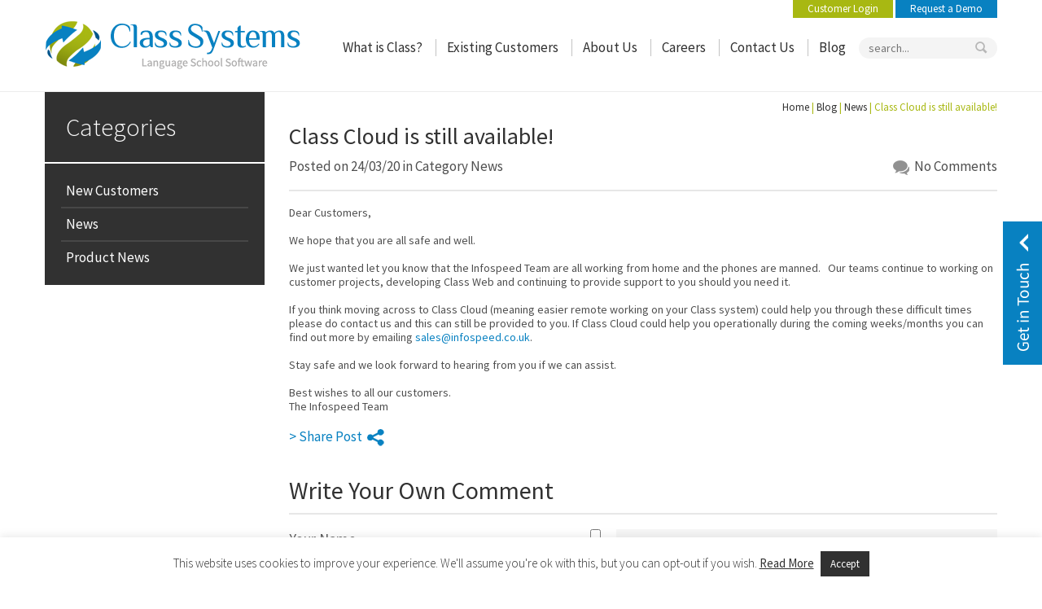

--- FILE ---
content_type: text/css; charset=utf-8
request_url: https://www.class-systems.com/wp-content/themes/class/style.css?ver=2013-10-24
body_size: 9276
content:
/*
Theme Name: Class Systems
Theme URI: http://www.jvsoftware.com/
Description: Custom theme developed for Class Systems
Author: JV Software
Author URI: http://www.jvsoftware.com/
Version: 1.0.0
*/
@charset "IBM437";article,aside,details,figcaption,figure,footer,header,hgroup,main,nav,section,summary{display:block}audio,canvas,video{display:inline-block}audio:not([controls]){display:none;height:0}[hidden],template{display:none}html{font-family:sans-serif;-ms-text-size-adjust:100%;-webkit-text-size-adjust:100%}body{margin:0}a{background:transparent}a:focus{outline:thin dotted}a:active,a:hover{outline:0}h1{font-size:2em;margin:.67em 0}abbr[title]{border-bottom:1px dotted}b,strong{font-weight:700}dfn{font-style:italic}hr{-moz-box-sizing:content-box;box-sizing:content-box;height:0}mark{background:#ff0;color:#000}code,kbd,pre,samp{font-family:monospace,serif;font-size:1em}pre{white-space:pre-wrap}q{quotes:"\201C" "\201D" "\2018" "\2019"}small{font-size:80%}sub,sup{font-size:75%;line-height:0;position:relative;vertical-align:baseline}sup{top:-.5em}sub{bottom:-.25em}img{border:0}svg:not(:root){overflow:hidden}figure{margin:0}fieldset{border:1px solid silver;margin:0 2px;padding:.35em .625em .75em}legend{border:0;padding:0}button,input,select,textarea{font-family:inherit;font-size:100%;margin:0}button,input{line-height:normal}button,select{text-transform:none}button,html input[type=button],input[type=reset],input[type=submit]{-webkit-appearance:button;cursor:pointer}button[disabled],html input[disabled]{cursor:default}input[type=checkbox],input[type=radio]{-moz-box-sizing:border-box;box-sizing:border-box;padding:0}input[type=search]{-webkit-appearance:textfield;-moz-box-sizing:content-box;box-sizing:content-box}input[type=search]::-webkit-search-cancel-button,input[type=search]::-webkit-search-decoration{-webkit-appearance:none}button::-moz-focus-inner,input::-moz-focus-inner{border:0;padding:0}textarea{overflow:auto;vertical-align:top}table{border-collapse:collapse;border-spacing:0}*,:before,:after{-moz-box-sizing:border-box;-ms-box-sizing:border-box;-o-box-sizing:border-box;box-sizing:border-box}h1,h2,h3,h4,h5,h6,p,blockquote,pre,dl,dd,ol,ul,form,fieldset,legend,table,th,td,caption,hr{margin:0;padding:0}abbr[title],dfn[title]{cursor:help}u,ins{text-decoration:none}ins{border-bottom:1px solid}img{font-style:italic;vertical-align:middle}label,button{cursor:pointer}textarea{resize:vertical}hr{display:block;height:1px;border:0;border-top:1px solid #ccc;padding:0}.cf:after,.nav:after,.media:after{content:"";display:table;clear:both}h1,h2,h3,h4,h5,h6,hgroup,ul,ol,dl,blockquote,p,address,table,fieldset,figure,pre,hr,.form-fields>li,.media,.island,.islet{margin-bottom:18px;margin-bottom:1.28571rem}.islet h1,.islet h2,.islet h3,.islet h4,.islet h5,.islet h6,.islet hgroup,.islet ul,.islet ol,.islet dl,.islet blockquote,.islet p,.islet address,.islet table,.islet fieldset,.islet figure,.islet pre,.islet hr,.islet .form-fields>li,.islet .media,.islet .island,.islet .islet{margin-bottom:9px;margin-bottom:.64286rem}.landmark{margin-bottom:36px;margin-bottom:2.57143rem}ul,ol,dd{margin-left:36px;margin-left:2.57143rem}html{font:.875em/1.28571 "Source Sans Pro",sans-serif;overflow-y:scroll;min-height:100%;color:#4f4f4f}body{background:#fff}a{color:#0881c1;text-decoration:none}h1,h2,h3,h4,h5,h6{color:#313131;font-weight:300}h1,.alpha{line-height:1;font-size:40px;font-size:2.85714rem}h2,.beta{font-size:36px;font-size:2.57143rem}h3,.gamma{font-size:28px;font-size:2rem}h4,.delta{font-size:20px;font-size:1.42857rem}h5,.epsilon{font-size:17px;font-size:1.21429rem}h6,.zeta{font-size:15px;font-size:1.07143rem}.giga{font-size:96px;font-size:6.85714rem;line-height:1.125}.mega{font-size:70px;font-size:5rem;line-height:1.02857}.kilo{font-size:44px;font-size:3.14286rem;line-height:1.22727}.lede,.lead{font-size:15.75px;font-size:1.125rem;line-height:1.14286}.smallprint,.milli{font-size:13px;font-size:.92857rem;line-height:1.38462}.micro{font-size:10px;font-size:.71429rem;line-height:1.8}img{width:auto\9;max-width:100%;height:auto}.img--right,.alignright{float:right;margin-bottom:18px;margin-left:18px}.img--left,.alignleft{float:left;margin-right:18px;margin-bottom:18px}.img--center,.aligncenter{display:block;margin-right:auto;margin-bottom:18px;margin-left:auto}li>ul,li>ol{margin-bottom:0}.numbered-list{list-style-type:decimal}fieldset{padding:18px}.form-fields{list-style:none;margin:0}.form-fields>li:last-child{margin-bottom:0}.nav{list-style:none;margin-left:0}.nav>li,.nav>li>a{display:inline-block;*display:inline;zoom:1}.nav--stacked>li{display:list-item}.nav--stacked>li>a{display:block}.nav--banner{text-align:center}.nav--block{line-height:1;letter-spacing:-.31em;word-spacing:-.43em;white-space:nowrap}.nav--block>li{letter-spacing:normal;word-spacing:normal}.nav--block>li>a{padding:9px}.nav--fit{display:table;width:100%}.nav--fit>li{display:table-cell}.nav--fit>li>a{display:block}.nav--keywords>li:after{content:"\002C" "\00A0"}.nav--keywords>li:last-child:after{display:none}.media{display:block}.media__img{float:left;margin-right:18px}.media__img--rev{float:right;margin-left:18px}.media__img img,.media__img--rev img{display:block}.media__body{overflow:hidden}.media__body,.media__body>:last-child{margin-bottom:0}.islet .media__img{margin-right:9px}.islet .media__img--rev{margin-left:9px}.split{text-align:right;list-style:none;margin-left:0}.split__title{text-align:left;float:left;clear:left}.brand{font-family:Helvetica,sans-serif!important;color:#b7c812!important}.brand-face{font-family:Helvetica,sans-serif!important}.brand-color,.brand-colour{color:#b7c812!important}.float--right{float:right!important}.float--left{float:left!important}.float--none{float:none!important}.text--left{text-align:left!important}.text--center{text-align:center!important}.text--right{text-align:right!important}.weight--light{font-weight:300!important}.weight--normal{font-weight:400!important}.weight--semibold{font-weight:600!important}.push{margin:18px!important}.push--top{margin-top:18px!important}.push--right{margin-right:18px!important}.push--bottom{margin-bottom:18px!important}.push--left{margin-left:18px!important}.push--ends{margin-top:18px!important;margin-bottom:18px!important}.push--sides{margin-right:18px!important;margin-left:18px!important}.push-half{margin:9px!important}.push-half--top{margin-top:9px!important}.push-half--right{margin-right:9px!important}.push-half--bottom{margin-bottom:9px!important}.push-half--left{margin-left:9px!important}.push-half--ends{margin-top:9px!important;margin-bottom:9px!important}.push-half--sides{margin-right:9px!important;margin-left:9px!important}.flush{margin:0!important}.flush--top{margin-top:0!important}.flush--right{margin-right:0!important}.flush--bottom{margin-bottom:0!important}.flush--left{margin-left:0!important}.flush--ends{margin-top:0!important;margin-bottom:0!important}.flush--sides{margin-right:0!important;margin-left:0!important}.soft{padding:18px!important}.soft--top{padding-top:18px!important}.soft--right{padding-right:18px!important}.soft--bottom{padding-bottom:18px!important}.soft--left{padding-left:18px!important}.soft--ends{padding-top:18px!important;padding-bottom:18px!important}.soft--sides{padding-right:18px!important;padding-left:18px!important}.soft-half{padding:9px!important}.soft-half--top{padding-top:9px!important}.soft-half--right{padding-right:9px!important}.soft-half--bottom{padding-bottom:9px!important}.soft-half--left{padding-left:9px!important}.soft-half--ends{padding-top:9px!important;padding-bottom:9px!important}.soft-half--sides{padding-right:9px!important;padding-left:9px!important}.hard{padding:0!important}.hard--top{padding-top:0!important}.hard--right{padding-right:0!important}.hard--bottom{padding-bottom:0!important}.hard--left{padding-left:0!important}.hard--ends{padding-top:0!important;padding-bottom:0!important}.hard--sides{padding-right:0!important;padding-left:0!important}.full-bleed{margin-right:-18px!important;margin-left:-18px!important}.islet .full-bleed{margin-right:-9px!important;margin-left:-9px!important}.caps{text-transform:uppercase!important}.accessibility,.visuallyhidden{border:0!important;clip:rect(0 0 0 0)!important;height:1px!important;margin:-1px!important;overflow:hidden!important;padding:0!important;position:absolute!important;width:1px!important}.ir{background-color:transparent;border:0;overflow:hidden}.ir:before{content:"";display:block;width:0;height:150%}.wp-caption{padding:5px;text-align:center;border:1px solid #ddd;border-radius:4px}.wp-caption img{padding:0;margin:0;border:0}.wp-caption .wp-caption-text{padding:3px;margin:0;font-size:85%;font-style:italic}.icon{background:url(img/icons-sd77775e2cf.png);display:inline-block;vertical-align:middle}.icon-carousel-next{background-position:0 0;height:54px;width:27px}.icon-carousel-next:hover{background-position:0 -54px}.icon-carousel-prev{background-position:0 -108px;height:54px;width:27px}.icon-carousel-prev:hover{background-position:0 -162px}.icon-comment{background-position:0 -216px;height:18px;width:20px}.icon-down{background-position:0 -234px;height:34px;width:34px}.icon-elearning{background-position:0 -268px;height:70px;width:90px}.icon-english{background-position:0 -338px;height:70px;width:159px}.icon-fb{background-position:0 -408px;height:47px;width:38px}.icon-fb:hover{background-position:0 -455px}.icon-feltom{background-position:0 -502px;height:70px;width:147px}.icon-instagram{background-position:0 -572px;height:47px;width:42px}.icon-instagram:hover{background-position:0 -619px}.icon-linkedin{background-position:0 -666px;height:48px;width:53px}.icon-linkedin:hover{background-position:0 -714px}.icon-next{background-position:0 -762px;height:93px;width:46px}.icon-next:hover{background-position:0 -855px}.icon-pinterest{background-position:0 -948px;height:47px;width:43px}.icon-pinterest:hover{background-position:0 -995px}.icon-popup-active{background-position:0 -1042px;height:176px;width:48px}.icon-popup{background-position:0 -1218px;height:176px;width:48px}.icon-prev{background-position:0 -1394px;height:93px;width:46px}.icon-prev:hover{background-position:0 -1487px}.icon-search{background-position:0 -1580px;height:15px;width:15px}.icon-search:hover{background-position:0 -1595px}.icon-share{background-position:0 -1610px;height:21px;width:21px}.icon-share:hover{background-position:0 -1631px}.icon-submit{background-position:0 -1652px;height:18px;width:9px}.icon-twitter{background-position:0 -1670px;height:47px;width:38px}.icon-twitter:hover{background-position:0 -1717px}.icon-unipay{background-position:0 -1764px;height:70px;width:161px}.icon-youtube{background-position:0 -1834px;height:47px;width:42px}.icon-youtube:hover{background-position:0 -1881px}.container{width:1170px;margin:0 auto}.site-header{border-bottom:1px solid #ececec}.top-nav{float:right;text-align:right;margin-bottom:2px}.top-menu li.green a{background:#a8b812}.top-menu li.green a:hover{background:#cede35}.top-menu a{padding:2px 18px;color:#fff;background:#0881c1}.top-menu a:hover{background:#2da5e5}.site-logo{float:left;margin-top:24px}.menu-toggle{width:40px;padding:0;margin-right:4px;border:0;background:0 0;vertical-align:middle}.toggle-divider{display:block;height:8px;margin-top:7px;background:#313131}.toggle-divider:first-child{margin-top:0}.main-nav{float:right;margin-top:22px}.main-menu{display:inline-block;margin-bottom:0}.main-menu>li{position:relative;padding-bottom:43px}.main-menu>li>a{padding:0 13px;border-left:1px solid #c3c3c3}.main-menu>li:first-child{border-left:0}.main-menu>li:first-child>a{border-left:0}.main-menu>li:hover>ul{left:50%}.main-menu a{color:#313131}.main-menu a:hover{color:#9e9e9e}.main-menu ul{position:absolute;left:-9999em;top:100%;margin-left:-163px;width:326px;padding:10px 30px;font-size:16px;list-style:none;background:#313131;z-index:110}.main-menu ul:before{content:"";position:absolute;top:-12px;left:50%;margin-left:-15px;width:0;height:0;border-style:solid;border-width:0 15px 12px;border-color:transparent transparent #313131}.main-menu ul>li{padding:8px 0;border-top:2px solid #474747}.main-menu ul>li:first-child{border-top:0}.main-menu ul a{display:block;color:#fff}.main-menu ul a:hover{color:#a8b812}.main-menu ul ul{display:none;position:static;margin:8px 0 0;padding:0;width:100%}.main-menu ul ul>li{padding:3px 0;border:0;font-size:14px}.main-menu ul ul>li a{color:#a9a9a9}.main-menu .sub-menu .menu-item-has-children>a:after{content:"+";float:right}.main-menu .sub-menu .menu-item-has-children>a.active:after{content:"-"}.search-form{position:relative;display:inline-block}.search-form input[type=text]{width:170px;height:26px;padding:0 35px 0 12px;border:0;background:#f4f4f4;border-radius:15px}.search-form button[type=submit]{position:absolute;top:2px;right:12px;padding:0;border:0;background:0 0}.popup{position:fixed;right:-626px;top:50%;width:674px;height:176px;margin-top:-88px;background:#0881c1;z-index:110;-webkit-transition:right .2s linear;transition:right .2s linear}.popup.active{right:0}.popup-button{float:left;padding:0;border:0;background:0 0}.popup-button:hover{background:#2da5e5}.active .popup-button .icon-popup{background-position:0 -1042px}.popup-content{float:left;padding:28px 36px 28px 26px;color:#fff;width:626px}.popup-contact{float:left;width:328px;padding:22px 26px 10px 0;margin-right:26px;border-right:2px solid #4791b9}.popup-contact dt{width:110px}.popup-contact dt,.popup-contact dd{text-align:left;margin-bottom:12px}.popup-contact a{color:#fff}.popup-link{float:left;width:210px;padding:8px;margin-top:38px;color:#fff;text-align:center;background:#b5c612}.popup-link:hover{background:#cede35}.slider{background:#a8b812;background:-webkit-radial-gradient(30%,#dcf214,#a8b812 70%);background:-webkit-radial-gradient(30%,#dcf214,#a8b812 70%);background:radial-gradient(30%,#dcf214,#a8b812 70%)}.slider-panes{position:relative}.slider-control{position:absolute;top:50%;padding:0;border:0;margin-top:-46px;background:0 0}.slider-control-prev{left:-69px}.slider-control-next{right:-69px}.slider-pane{position:relative;width:100%;height:512px}.slider-image{position:absolute;left:0;bottom:0;width:685px;height:460px;background:url(img/laptop.png?1399477998)}.slider-video{display:none;margin:23px 0 0 74px;border:0;background:#000}.cycle-slide-active .slider-video{display:block}.cycle-slideshow{overflow:hidden}.slider-content{padding:72px 32px 0 643px;text-align:right}.slider-text{color:#fff}.slider-button{display:inline-block;color:#fff;padding:9px 70px;margin:22px 0;background:#0881c1}.slider-button:hover{background:#2da5e5}.slider-links>li{border-left:1px solid #d1e512;margin-left:10px;padding-left:12px}.slider-links>li:first-child{border-left:0}.slider-links a{color:#fff}.slider-links a:hover{color:#313131}.slider-nav{padding:20px 0;margin-bottom:40px;text-align:center;background:#313131}.page-slide-nav a,.slider-nav a{display:inline-block;width:19px;height:19px;margin:0 4px;background:#fff;border-radius:50%;box-shadow:0 3px 3px 0 rgba(0,0,0,.37)}.page-slide-nav a.cycle-pager-active,.slider-nav a.cycle-pager-active{background:#a8b812}.mid-content{margin-bottom:28px}.info-panel{float:left;width:350px;padding-right:40px;margin-left:40px}.info-panel:first-child{margin-left:0;border-right:2px solid #e7e7e7}.info-panel ul{margin:0 0 0 1.25em;color:#0881c1}.info-panel ul>li{margin-bottom:10px}.info-image{float:right;max-width:429px}.download{padding:40px 0 60px;text-align:center;background:#ececec}.software-title{text-shadow:0 1px 0 rgba(255,255,255,.75)}.software-subtitle{margin-bottom:26px;color:#959595}.software-button{display:inline-block;padding:11px 22px 11px 116px;margin-bottom:4px;color:#fff;background:#ff8700}.software-button .icon{position:relative;top:-3px;margin-left:50px}.software-button:hover{background:#ffa035}.software-button-small{display:inline-block;padding:8px 55px;color:#fff;background:#aaa}.software-button-small:hover{background:#bebebe}.intro{height:426px;margin-bottom:40px;color:#d8d8d8;background:#313131;background:-webkit-radial-gradient(70% 100%,circle farthest-side,#636363,#313131 50%);background:-webkit-radial-gradient(70% 100%,circle farthest-side,#636363,#313131 50%);background:radial-gradient(70% 100%,circle farthest-side,#636363,#313131 50%)}.intro-content{float:left;width:448px;padding:58px 0}.intro-content p{line-height:25px}.intro-button{display:inline-block;width:48.5%;padding:8px;margin-left:10px;color:#fff;text-align:center;background:#0881c1}.intro-button:hover{background:#2da5e5}.intro-button.green{margin-left:0;background:#b5c612}.intro-button.green:hover{background:#cede35}.intro-image{float:right;margin-top:-18px}.carousel{position:relative;margin-bottom:70px;border-bottom:1px solid #ececec}.clients-carousel{position:relative;margin-bottom:40px;overflow:hidden}.clients-logos{width:20000em;position:relative;list-style:none;margin:0;padding:0}.clients-logos>li{float:left;margin:0 18px}.carousel-control{position:absolute;top:50%;margin-top:-37px;padding:0;border:0;background:0 0}.carousel-control-prev{left:-50px}.carousel-control-next{right:-50px}.carousel-link{position:absolute;left:50%;bottom:-28px;width:144px;padding:0 12px 5px;margin-left:-62px;color:#fff;line-height:26px;background:#aaa;border:10px solid #fff;border-radius:40px}.carousel-link i{position:relative;top:2px;margin-right:8px;font-style:normal;vertical-align:baseline}.carousel-link:hover{background:#d5d5d5}.sidebar{float:left;position:relative;width:270px;margin-bottom:30px}.sidebar-toggle{position:absolute;top:26px;right:0;width:45px;padding:0;border:0;background:0 0}.toggle-divider-alt{display:block;height:8px;margin-top:5px;background:#fff}.toggle-divider-alt:first-child{margin-top:0}.side-menu{background:#313131}.side-menu>li>a{padding:23px 26px 24px;font-size:31px;font-weight:300;border-bottom:2px solid #fff;cursor:text}.side-menu>li>ul{padding:14px 20px}.side-menu>li>ul>li{border-top:2px solid #474747}.side-menu>li>ul>li:first-child{border-top:0}.side-menu>li li.menu-item-has-children>a:after{content:"+";float:right}.side-menu>li li.menu-item-has-children>a.active:after{content:"-"}.side-menu ul{margin:0;list-style:none}.side-menu ul a{padding:9px 6px}.side-menu ul a:hover{color:#b1c112}.side-menu ul ul{display:none;margin-bottom:10px}.side-menu ul ul a{padding:6px;color:#a9a9a9;font-size:14px}.side-menu ul li.current-menu-item>a,.side-menu li.current-cat>a{position:relative;color:#b1c112}.side-menu ul ul li.current-menu-item>a:after{content:"";position:absolute;top:0;right:-26px;width:0;height:0;border-style:solid;border-width:14px 12px 14px 0;border-color:transparent #fff transparent transparent;pointer-events:none}.side-menu a{display:block;color:#fefefe}.content{float:right;width:870px;margin-bottom:20px}.content iframe{float:right;margin:0 0 25px 30px}.content table{width:100%;border-spacing:2px;border-collapse:separate}.content table th{color:#303030;text-align:left;font-weight:400;background:#e6e6e6}.content table td,.content table th{padding:11px 15px}.content table td{background:#f5f5f5}.content table tr:nth-child(even) td{background:#fff}.content table a:hover{color:#2da5e5}.content-fullwidth{float:none;width:100%}.page-slider{height:211px;background:#a8b812;background:-webkit-radial-gradient(30% 200%,circle farthest-side,#d5e812,#a8b812 70%);background:-webkit-radial-gradient(30% 200%,circle farthest-side,#d5e812,#a8b812 70%);background:radial-gradient(30% 200%,circle farthest-side,#d5e812,#a8b812 70%)}.page-slides{position:relative}.page-slide-nav{position:absolute;right:0;bottom:14px;z-index:110}.page-slide-nav a.cycle-pager-active{background:#95a310;box-shadow:0 1px 0 0 rgba(255,255,255,.37),0 1px 2px 0 rgba(0,0,0,.42) inset}.page-title{padding-bottom:18px;border-bottom:2px solid #e7e7e7}.page-title small{display:block;padding-top:10px}.breadcrumbs{padding-top:10px;color:#a8b812;text-align:right}.breadcrumbs a{color:#313131}.faq-title{cursor:pointer;text-decoration:underline}.faq-title:hover{color:#0881c1}.customer-form{margin:30px 0}.customer-form label{display:inline-block;margin-bottom:6px}.customer-form input[type=password]{float:left;width:380px;height:38px;padding:10px;margin-right:16px;border: 1px solid #bcbcbc;background:#e9e9e9}.customer-form input[type=submit]{float:left;height:38px;padding:7px 32px;color:#fff;border:0;font-size:18px;background:#0881c1}.customer-form input[type=submit]:hover{background:#2da5e5}.support-info{float:left;width:270px;padding-top:30px;margin-right:30px}.support-info dt{width:68px;margin:0 10px 25px 0;color:#303030}.support-info dd{margin-bottom:25px;text-align:left;overflow:hidden}.support-form{float:left;width:570px;margin-bottom:30px}.support-form li{float:left;clear:left;width:100%}.support-form li.textarea{clear:none;float:right;margin-top:-174px}.support-form li.short-field{float:left;width:270px}.support-form li.short-field-right{float:right;margin-top:-87px}.support-form label{display:inline-block;margin-bottom:10px}.support-form input[type=text],.support-form input[type=email],.support-form textarea{width:100%;padding:10px;border: 1px solid #bcbcbc;background:#e9e9e9}.support-form input[type=text],.support-form input[type=email]{height:38px}.support-form textarea{height:140px}.support-form input[type=submit]{float:right;padding:5px 32px;color:#fff;border:0;font-size:18px;background:#0881c1}.support-form input[type=submit]:hover{background:#2da5e5}.upload-zone{float:left}.team{padding:16px 0}.team>li{width:271px;margin:0 25px 8px 0;vertical-align:top}.team>li:nth-child(3n){margin-right:0}.member-link{color:#303030}.member-link:hover{color:#a8b812}.member-questions>dt{margin-bottom:5px}.member-questions>dd{margin:0 0 18px;color:#000}.demo-form{clear:both}.demo-legend{float:left;width:100%;border-bottom:2px solid #e7e7e7}.demo-fieldset{clear:both;padding:0;margin-bottom:8px;border:0}.demo-form li{float:left;width:270px;margin-right:30px}.demo-form label{display:inline-block;margin-bottom:10px}.demo-form input[type=text],.demo-form input[type=email],.demo-form textarea,.demo-form select{width:100%;padding:5px 10px;margin-bottom:16px;border:0;background:#f6f6f6}.demo-form input[type=text],.demo-form input[type=email],.demo-form select{height:38px}.demo-form textarea{height:123px}.demo-form input[type=submit]{float:right;padding:5px 32px;color:#fff;border:0;font-size:18px;background:#b5c612}.demo-form input[type=submit]:hover{background:#cede35}.demo-form .demo-small{float:left;width:122px;margin-right:26px}.features{margin:50px 0}.single-feature{float:left;width:400px;padding:25px 0;margin-right:70px;color:#fff;background:#a8b812}.single-feature-secondary{background:#0881c1}.single-feature-title{color:#fff}.single-feature-text{margin:0 32px;padding:0 10px;border-bottom:2px solid rgba(255,255,255,.28)}.single-feature-list{margin:12px 42px 20px;list-style:none}.single-feature-list>li{margin-bottom:6px}.single-feature-list>li:before{content:'✓';margin-right:8px;font-size:18px}.single-feature-footer{padding:0 40px;border-top:2px solid #fff}.single-feature-button{float:right;padding:10px 24px;color:#fff;background:#313131}.single-feature-button.first{float:left}.single-feature-button:hover{background:#717171}.question-search{padding:20px 27px;margin:35px 0;background:#ececec}.question-search label{display:inline-block;margin-right:15px;color:#313131;font-size:27px;vertical-align:baseline}.question-search input[type=text]{width:412px;height:35px;padding:5px 14px;margin-right:25px;font-style:italic;border:0;vertical-align:baseline}.question-search input[type=submit]{position:relative;top:-2px;height:35px;padding:5px 32px;color:#fff;border:0;background:#0881c1;vertical-align:baseline}.question-search input[type=submit]:hover{background:#2da5e5}.questions{width:370px}.popular-questions{float:left}.recent-questions{float:right}.questions-title{border-bottom:2px solid #e7e7e7}.questions-list>li{margin-bottom:14px}.questions-list a:hover{color:#2da5e5}.questions-list a:before{content:'> '}.tag-list{color:#303030}.tag-list a{text-decoration:underline}.tag-list a:hover{color:#2da5e5}.back-link:hover{color:#2da5e5}.pricing-form{margin:40px 0}.pricing-form input[type=submit]{padding-top:7px;padding-bottom:7px;margin-top:32px;background:#0881c1}.pricing-form input[type=submit]:hover{background:#2da5e5}.calculator-form table{border-collapse:collapse}.calculator-form table td{width:50%;padding:15px}.calculator-form select,.calculator-form input[type=text]{width:100px;height:28px;padding-top:2px;padding-bottom:2px;margin:0;background:#e3e3e3;box-shadow:0 1px 2px 0 rgba(0,0,0,.26)}.calculator-form input[type=checkbox]{position:relative;top:.3em;margin-right:6px;vertical-align:top}.calculator-form input[type=submit]{padding:14px 54px;font-size:22px}.calculator-form label{margin-bottom:0}.calculator-form .top-align td{vertical-align:top}.contact-button,.demo-button{display:inline-block;padding:5px 32px;margin-left:10px;color:#fff;background:#b5c612}.contact-button:hover,.demo-button:hover{background:#cede35}.demo-button{background:#0881c1}.demo-button:hover{background:#2da5e5}table.results-table td{width:25%;padding:15px 15px 0;color:#fff;vertical-align:top;background:#3e3e3e}table.results-table tr:nth-child(odd) td,table.results-table tr:nth-child(even) td{background:#3e3e3e}table.results-table .amounts{padding:8px 15px;margin-bottom:20px;color:#313131;background:#fff}.tooltip{position:relative;float:right;width:20px;height:20px;color:#fff;font-size:16px;text-align:center;background:#0881c1;border-radius:50%;cursor:help}.tooltip-wrapper{padding-top:30px;position:absolute;top:0;left:-9999em;width:265px}.tooltip:hover .tooltip-wrapper{left:0}.tooltip-content{position:relative;padding:14px;font-size:14px;text-align:left;background:#0881c1;z-index:20}.tooltip-content a{color:#fff;text-decoration:underline}.tooltip-content:before{content:"";position:absolute;top:-22px;left:25px;width:0;height:0;border-style:solid;border-width:22px 0 0 22px;border-color:transparent transparent transparent #0880c1}.hidden{display:none;width:100%}.error{color:red}.success{padding:10px 15px;color:#b5c628;border:1px solid #c1cc41;background:#ecf0bd}.error{padding:10px 15px;color:#c00;border:1px solid #c00;background:#f99}.highlight{padding:15px 10px;color:#313131;font-size:30px;font-weight:300;text-align:center;background:#e7e7e7}.content .client-list{border-spacing:0;border-collapse:collapse}.content .client-list td{width:25%;height:185px;padding:8px;text-align:center;border:1px solid #e7e7e7;background:0 0}.client-logo{float:left;width:25%;height:185px;padding:68px 8px;margin:0 0 -1px;border:1px solid #e7e7e7;border-left:0;text-align:center;background:0 0}.contact-map{width:100%;border:0;background:url(http://maps.google.com/maps/api/staticmap?center=50.7235037,-1.9568766&zoom=15&scale=2&size=1280x1280&maptype=roadmap&sensor=false&language=&markers=color:red|label:none|50.7235037,-1.9568766) center center no-repeat;background-size:cover}.contact-area{margin-top:35px}.contact-info{float:left;width:370px;margin-right:30px}.contact-info dt{width:100px;margin:0 10px 25px 0;color:#303030}.contact-info dd{margin-bottom:25px;text-align:left;overflow:hidden}.contact-info a{color:inherit}.contact-form{float:left;width:770px}.contact-form li{float:left;clear:left;width:370px}.contact-form li.textarea{clear:none;float:right;margin-top:-261px}.contact-form label{display:inline-block;margin-bottom:10px}.contact-form input[type=text],.contact-form input[type=email],.contact-form textarea{width:100%;padding:10px;border: 1px solid #bcbcbc;background:#e9e9e9}.contact-form input[type=text],.contact-form input[type=email]{height:38px}.contact-form textarea{height:352px}.contact-form input[type=submit]{padding:5px 32px;color:#fff;border:0;font-size:18px;background:#0881c1}.contact-form input[type=submit]:hover{background:#2da5e5}.single-article{margin-bottom:35px}.single-article .media__img--rev{margin-left:40px}.single-article-header{border-bottom:2px solid #e7e7e7}.single-article-comments{float:right}.single-article-comments .icon{margin-right:3px}.single-article-link:hover,.share-article:hover,.article-nav a:hover{color:#2da5e5}.article-nav{overflow:hidden;border-top:2px solid #e7e7e7}.next-articles{float:right}.prev-articles{float:left}.share-article .icon{margin-left:3px}.share-article:hover .icon-share{background-position:0 -1631px}.comment-meta{color:#303030}.commentlist>li{margin-bottom:35px}.comments-title{border-bottom:2px solid #e7e7e7}.comment-reply-title{padding-bottom:9px;font-size:30px;font-weight:400;border-bottom:2px solid #e7e7e7}.comment-form-author,.comment-form-email,.form-submit{clear:left;float:left;width:370px}.comment-form-comment{float:right;width:468px;margin-top:-85px}.logged-in-as+.comment-form-comment{float:none;margin-top:0}.comment-form{overflow:hidden}.comment-form input[type=text],.comment-form textarea{width:100%;padding:10px;border:0;background:#f6f6f6}.comment-form input[type=text]{height:38px}.comment-form textarea{height:176px}.comment-form label{display:inline-block;margin-bottom:6px;font-size:18px}.comment-form input[type=submit]{padding:6px 32px;color:#fff;border:0;font-size:18px;background:#0881c1}.comment-form input[type=submit]:hover{background:#2da5e5}.mfp-bg{top:0;left:0;width:100%;height:100%;z-index:1042;overflow:hidden;position:fixed;background:#fff;opacity:.72;filter:alpha(opacity=72)}.mfp-wrap{top:0;left:0;width:100%;height:100%;z-index:1043;position:fixed;outline:0!important;-webkit-backface-visibility:hidden}.mfp-container{text-align:center;position:absolute;width:100%;height:100%;left:0;top:0;padding:0 8px;-moz-box-sizing:border-box;box-sizing:border-box}.mfp-container:before{content:'';display:inline-block;height:100%;vertical-align:middle}.mfp-align-top .mfp-container:before{display:none}.mfp-content{position:relative;display:inline-block;vertical-align:middle;margin:0 auto;text-align:left;z-index:1045}.mfp-inline-holder .mfp-content,.mfp-ajax-holder .mfp-content{width:100%;cursor:auto}.mfp-ajax-cur{cursor:progress}.mfp-zoom-out-cur,.mfp-zoom-out-cur .mfp-image-holder .mfp-close{cursor:-webkit-zoom-out;cursor:zoom-out}.mfp-zoom{cursor:pointer;cursor:-webkit-zoom-in;cursor:zoom-in}.mfp-auto-cursor .mfp-content{cursor:auto}.mfp-close,.mfp-arrow,.mfp-preloader,.mfp-counter{-webkit-user-select:none;-moz-user-select:none;-ms-user-select:none;user-select:none}.mfp-loading.mfp-figure{display:none}.mfp-hide{display:none!important}.mfp-preloader{color:#ccc;position:absolute;top:50%;width:auto;text-align:center;margin-top:-.8em;left:8px;right:8px;z-index:1044}.mfp-preloader a{color:#ccc}.mfp-preloader a:hover{color:#fff}.mfp-s-ready .mfp-preloader{display:none}.mfp-s-error .mfp-content{display:none}button.mfp-close,button.mfp-arrow{overflow:visible;cursor:pointer;background:transparent;border:0;-webkit-appearance:none;display:block;outline:0;padding:0;z-index:1046;box-shadow:none}button::-moz-focus-inner{padding:0;border:0}.mfp-close{width:44px;height:44px;line-height:44px;position:absolute;right:20px;top:10px;text-decoration:none;text-align:center;opacity:.65;filter:alpha(opacity=65);padding:0 0 18px 10px;color:#fff;font-style:normal;font-size:38px;font-family:Arial,Baskerville,monospace}.mfp-close:hover,.mfp-close:focus{opacity:1;filter:alpha(opacity=100)}.mfp-close-btn-in .mfp-close{color:#333}.mfp-image-holder .mfp-close,.mfp-iframe-holder .mfp-close{color:#fff;right:-6px;text-align:right;padding-right:6px;width:100%}.mfp-counter{position:absolute;top:0;right:0;color:#ccc;font-size:12px;line-height:18px}.mfp-arrow{position:absolute;opacity:.65;filter:alpha(opacity=65);margin:0;top:50%;margin-top:-55px;padding:0;width:90px;height:110px;-webkit-tap-highlight-color:transparent}.mfp-arrow:active{margin-top:-54px}.mfp-arrow:hover,.mfp-arrow:focus{opacity:1;filter:alpha(opacity=100)}.mfp-arrow:before,.mfp-arrow:after,.mfp-arrow .mfp-b,.mfp-arrow .mfp-a{content:'';display:block;width:0;height:0;position:absolute;left:0;top:0;margin-top:35px;margin-left:35px;border:medium inset transparent}.mfp-arrow:after,.mfp-arrow .mfp-a{border-top-width:13px;border-bottom-width:13px;top:8px}.mfp-arrow:before,.mfp-arrow .mfp-b{border-top-width:21px;border-bottom-width:21px;opacity:.7}.mfp-arrow-left{left:0}.mfp-arrow-left:after,.mfp-arrow-left .mfp-a{border-right:17px solid #fff;margin-left:31px}.mfp-arrow-left:before,.mfp-arrow-left .mfp-b{margin-left:25px;border-right:27px solid #3f3f3f}.mfp-arrow-right{right:0}.mfp-arrow-right:after,.mfp-arrow-right .mfp-a{border-left:17px solid #fff;margin-left:39px}.mfp-arrow-right:before,.mfp-arrow-right .mfp-b{border-left:27px solid #3f3f3f}.mfp-iframe-holder{padding-top:40px;padding-bottom:40px}.mfp-iframe-holder .mfp-content{line-height:0;width:100%;max-width:900px}.mfp-iframe-holder .mfp-close{top:-40px}.mfp-iframe-scaler{width:100%;height:0;overflow:hidden;padding-top:56.25%}.mfp-iframe-scaler iframe{position:absolute;display:block;top:0;left:0;width:100%;height:100%;box-shadow:0 0 8px rgba(0,0,0,.6);background:#000}img.mfp-img{width:auto;max-width:100%;height:auto;display:block;line-height:0;-moz-box-sizing:border-box;box-sizing:border-box;padding:40px 0;margin:0 auto}.mfp-figure{line-height:0}.mfp-figure:after{content:'';position:absolute;left:0;top:40px;bottom:40px;display:block;right:0;width:auto;height:auto;z-index:-1;box-shadow:0 0 8px rgba(0,0,0,.6);background:#444}.mfp-figure small{color:#bdbdbd;display:block;font-size:12px;line-height:14px}.mfp-figure figure{margin:0}.mfp-bottom-bar{margin-top:-36px;position:absolute;top:100%;left:0;width:100%;cursor:auto}.mfp-title{text-align:left;line-height:18px;color:#f3f3f3;word-wrap:break-word;padding-right:36px}.mfp-image-holder .mfp-content{max-width:100%}.mfp-gallery .mfp-image-holder .mfp-figure{cursor:pointer}@media screen and (max-width:800px) and (orientation:landscape),screen and (max-height:300px){.mfp-img-mobile .mfp-image-holder{padding-left:0;padding-right:0}.mfp-img-mobile img.mfp-img{padding:0}.mfp-img-mobile .mfp-figure:after{top:0;bottom:0}.mfp-img-mobile .mfp-figure small{display:inline;margin-left:5px}.mfp-img-mobile .mfp-bottom-bar{background:rgba(0,0,0,.6);bottom:0;margin:0;top:auto;padding:3px 5px;position:fixed;-moz-box-sizing:border-box;box-sizing:border-box}.mfp-img-mobile .mfp-bottom-bar:empty{padding:0}.mfp-img-mobile .mfp-counter{right:5px;top:3px}.mfp-img-mobile .mfp-close{top:0;right:0;width:35px;height:35px;line-height:35px;background:rgba(0,0,0,.6);position:fixed;text-align:center;padding:0}}@media all and (max-width:900px){.mfp-arrow{-webkit-transform:scale(0.75);transform:scale(0.75)}.mfp-arrow-left{-webkit-transform-origin:0;transform-origin:0}.mfp-arrow-right{-webkit-transform-origin:100%;transform-origin:100%}.mfp-container{padding-left:6px;padding-right:6px}}.mfp-ie7 .mfp-img{padding:0}.mfp-ie7 .mfp-bottom-bar{width:600px;left:50%;margin-left:-300px;margin-top:5px;padding-bottom:5px}.mfp-ie7 .mfp-container{padding:0}.mfp-ie7 .mfp-content{padding-top:44px}.mfp-ie7 .mfp-close{top:0;right:0;padding-top:0}.white-popup{position:relative;max-width:570px;padding:24px 34px;margin:0 auto;background:#fff;box-shadow:0 0 24px 0 rgba(0,0,0,.12)}.mfp-fade.mfp-bg{opacity:0;-webkit-transition:all .3s ease-out;transition:all .3s ease-out}.mfp-fade.mfp-bg.mfp-ready{opacity:.8}.mfp-fade.mfp-bg.mfp-removing{opacity:0}.mfp-fade.mfp-wrap .mfp-content{opacity:0;-webkit-transition:all .3s ease-out;transition:all .3s ease-out}.mfp-fade.mfp-wrap.mfp-ready .mfp-content{opacity:1}.mfp-fade.mfp-wrap.mfp-removing .mfp-content{opacity:0}.login-popup-underline{padding-bottom:20px;border-bottom:2px solid #e7e7e7}.site-footer{padding:30px 0;background:#ececec}.footer-column{float:left}.footer-column-left{width:775px}.footer-column-right{float:right;width:375px;margin-right:20px}.footer-nav{float:left;width:400px}.footer-menu{margin-bottom:32px}.footer-menu>li{float:left;width:200px;margin-bottom:5px}.footer-menu a{color:#949494}.footer-menu a:hover{color:#313131}.footer-partners{clear:left;font-weight:400}.partner-logos>li{margin-right:12px;background-color:#ececec}.partner-logos .icon{background-color:#ececec}.social{float:left;width:295px;margin-left:40px}.footer-subtitle{margin-bottom:12px;font-size:26px}.footer-newsletter{margin-bottom:28px}.footer-newsletter input[type=email]{width:200px;height:30px;padding:6px 16px;border:0;border-radius:20px}.footer-newsletter button[type=submit]{position:relative;top:-1px;width:30px;height:30px;padding:0 12px;margin-left:2px;border:0;text-align:center;background:#0881c1;border-radius:50%}.footer-newsletter button[type=submit] .icon{position:relative;top:-1px}.footer-newsletter button[type=submit]:hover{background:#2da5e5}.nav-social>li{margin-left:9px}.nav-social>li:first-child{margin-left:0}.footer-articles{line-height:21px}.footer-articles li{margin-bottom:20px}.footer-articles .date{color:#313131}.hide-desktop{display:none}@media screen and (max-width:768px){.hide-mobile{display:none!important}.hide-desktop{display:inline-block}.container{width:100%;padding:0 22px}.site-logo{float:none;display:block;width:100%;margin:25px auto 15px;text-align:center}.top-nav{float:none;margin:0 -22px;border-top:1px solid #ececec;border-bottom:1px solid #ececec;text-align:center}.top-menu{display:inline-block;padding-top:14px;padding-bottom:14px;font-size:16px;vertical-align:middle}.top-menu a{padding:8px 12px;margin:0 4px}.main-nav{float:none;margin-top:15px;text-align:center}.main-menu{display:none;width:100%;margin-bottom:10px}.main-menu>li{padding-bottom:0;margin-bottom:5px}.main-menu>li,.main-menu>li a{display:block;border-left:0}.main-menu>li a{padding:4px 0}.main-menu ul{display:none}.search-form{width:100%;max-width:315px;margin:0 auto 20px}.search-form input[type=text]{width:100%;height:40px;padding-top:2px;padding-bottom:2px;font-size:21px;border-radius:20px}.search-form button[type=submit]{top:10px}.slider-pane{height:auto}.slider-image{position:relative;width:100%;height:auto;background-size:contain;background-position:center bottom;background-repeat:no-repeat}.slider-image:after{content:'';display:block;padding-top:56.25%}.slider-text{font-size:35px}.slider-text span{font-size:40px}.video-filler{position:absolute;top:0;bottom:0;right:0;left:0}.slider-content{padding:22px 0 15px}.video-wrapper{position:relative;padding-bottom:56.25%;padding-top:25px;height:0}.slider-video{position:absolute;top:0;left:0;width:100%;height:100%;margin:0}.video-position{padding:2% 17% 0}.mid-content{text-align:center}.info-panel{float:none;width:100%;padding-right:0;margin:0 0 15px;text-align:left}.info-panel:first-child{border-right:0;border-bottom:2px solid #e7e7e7;padding-bottom:10px}.info-image{float:none;max-width:100%}.software-button{font-size:24px;padding:11px 30px 11px 70px}.software-button .icon{margin-left:30px}.intro{height:auto}.intro-content{float:none;width:100%;padding-top:30px}.intro-button{margin-left:1.8%;font-size:17px}.intro-image{float:none;margin-bottom:-32px}.carousel-control-prev{left:0}.carousel-control-next{right:0}.clients-carousel{width:82%;margin:0 auto 40px}.clients-logos>li{text-align:center}.footer-column,.footer-nav,.social{float:none;width:100%;margin:0}.footer-menu{margin-bottom:10px;font-size:15px}.footer-menu>li{width:50%}.footer-newsletter{margin-bottom:18px}.footer-newsletter input[type=text]{width:85%}#stwrapper{display:none}.white-popup input[type=password]{width:100%}.page-slider{height:auto}.sidebar,.content{float:none;width:100%}.sidebar{margin-bottom:10px}.breadcrumbs{margin-bottom:10px;text-align:left}.side-nav{margin:0 -22px}.side-menu>li>ul{display:none;padding-left:26px;padding-right:26px}.content iframe{float:none;margin-left:0}.contact-info,.contact-form{float:none;width:100%}.contact-form li{float:none;width:100%}.contact-form li.textarea{float:none;margin-top:0}.contact-info dt{width:25%}.single-article-comments{float:none;display:block;margin-bottom:8px}.single-article-categories{display:block}.single-article .media__img--rev{margin:0 0 20px 20px}.page-template-tpl-testimonials-php .single-article .media__img--rev{float:none;margin:0 0 20px}.single-article .media__body{overflow:visible}.comment-form-author,.comment-form-email,.form-submit{float:none;width:100%}.comment-form-comment{float:none;margin-top:0}.alignright,.alignleft{float:none;display:block;margin:0 0 18px}.team>li{width:45%}.team>li:nth-child(3n){margin-right:25px}.team>li:nth-child(even){margin-right:0}.single-feature{width:100%;margin-bottom:32px}.single-feature-button{float:none;display:block;text-align:center;margin-top:10px}.single-feature-button.first{float:none;margin-top:0}.demo-form li{float:none;width:100%;margin-right:0}.customer-form input[type=password]{width:100%;margin-bottom:10px}.support-form{width:100%}.support-form li,.support-form li.short-field,.support-form li.short-field-right{float:none;width:100%;margin-top:0}.question-search label,.question-search input[type=text]{width:100%;margin-bottom:15px}.questions{float:none;width:100%;margin:0}.page-template-tpl-calculator-preform-php input[name=clc_phone],.page-template-tpl-calculator-preform-php input[name=clc_company],.page-template-tpl-calculator-preform-php input[type=email]{margin-bottom:0}.tooltip{display:none}table.top-align,table.top-align tr,table.top-align td{width:100%;display:block;background:#fff}table.top-align tr td:first-child{background:#f5f5f5}.calculator-form input[type=submit]{margin-bottom:20px}table.results-table{clear:both}table.results-table,table.results-table tbody,table.results-table tr,table.results-table td{display:block;width:100%}table.results-table .amounts{margin-bottom:0}table.results-table .hide-desktop{display:inline-block;margin-bottom:5px}table.results-table .milli{padding-bottom:15px}.contact-button,.demo-button{margin-bottom:15px}.video-container{position:relative;padding-bottom:56.25%;height:0;overflow:hidden}.video-container iframe,.video-container object,.video-container embed,.video-container video{position:absolute;top:0;left:0;width:100%;height:100%}.content .client-list,.content .client-list tbody,.content .client-list tr,.content .client-list td{display:block;width:100%}.content .client-list td{height:auto;padding:28px 8px}}
